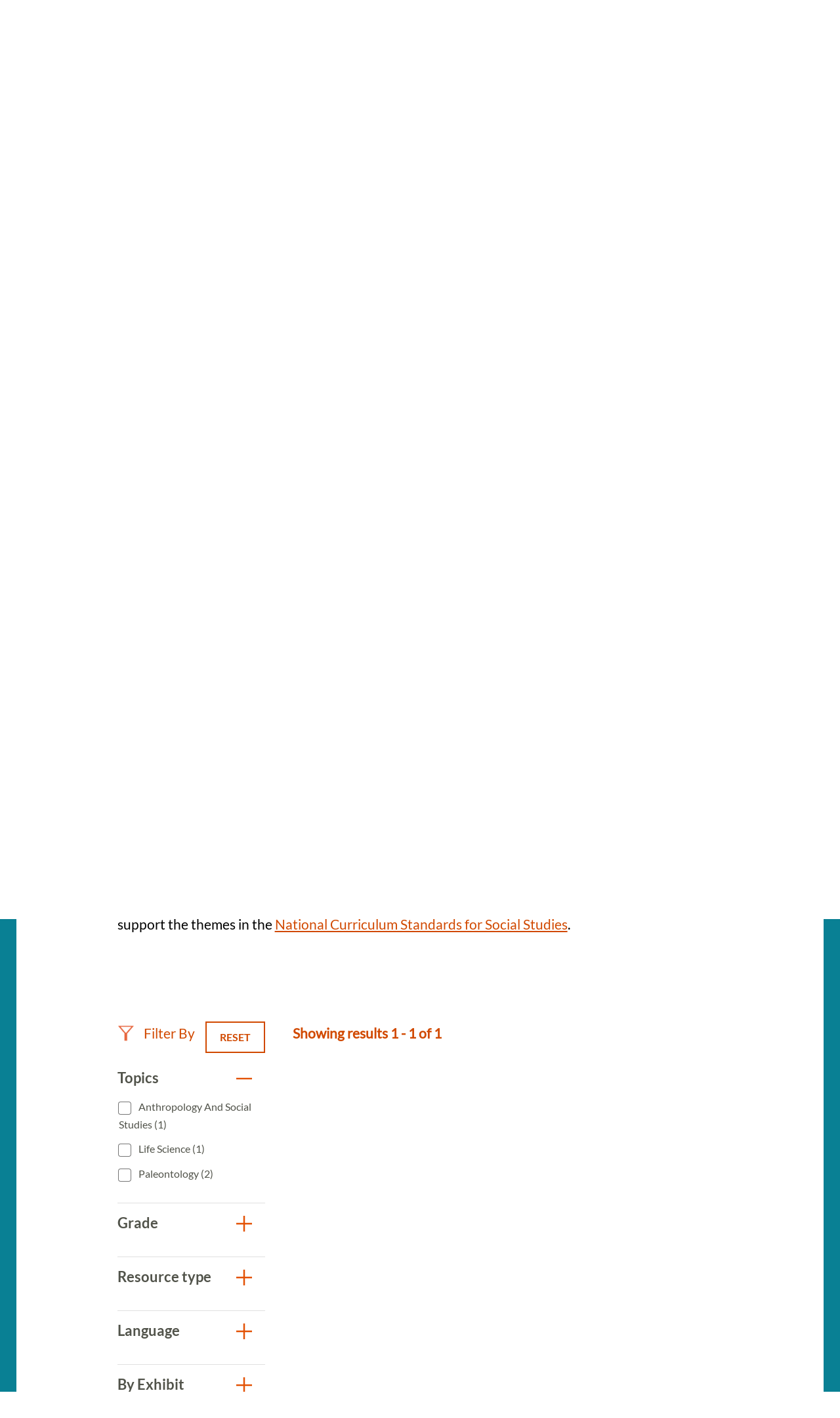

--- FILE ---
content_type: text/html; charset=UTF-8
request_url: https://naturalhistory.si.edu/education/teaching-resources?keywords=&f%5B0%5D=resource_grade%3A96&f%5B1%5D=resource_language%3A445&f%5B2%5D=resource_topics%3A88&f%5B3%5D=resource_topics%3A91
body_size: 7651
content:

<!DOCTYPE html>
<html lang="en" dir="ltr" prefix="og: https://ogp.me/ns#" class="no-js">
  <head>
    <meta charset="utf-8" />
<meta name="description" content="Search more than 350 science teaching resources for grades K to 12. The resources align with core ideas and crosscutting concepts in standards." />
<link rel="canonical" href="https://naturalhistory.si.edu/education/teaching-resources" />
<meta property="og:site_name" content="Smithsonian National Museum of Natural History" />
<meta property="og:url" content="https://naturalhistory.si.edu/education/teaching-resources" />
<meta property="og:title" content="Teaching Resources" />
<meta property="og:description" content="Search more than 350 science teaching resources for grades K to 12. The resources align with core ideas and crosscutting concepts in standards." />
<meta property="og:image" content="https://naturalhistory.si.edu/sites/default/files/media/image/1405161500x1000sciencehowlizcottrellweiqiansmithsonian.jpg" />
<meta property="og:image:type" content="image/jpeg" />
<meta property="og:image:width" content="1500" />
<meta property="og:image:height" content="1000" />
<meta property="og:image:alt" content="Geologist Elizabeth Cottrell gestures with her hands while sitting at a table talking to two students." />
<meta name="twitter:card" content="summary_large_image" />
<meta name="twitter:description" content="Search more than 350 science teaching resources for grades K to 12. The resources align with core ideas and crosscutting concepts in standards." />
<meta name="twitter:site" content="@NMNH" />
<meta name="twitter:title" content="Teaching Resources" />
<meta name="twitter:creator" content="@NMNH" />
<meta name="twitter:image:alt" content="Geologist Elizabeth Cottrell gestures with her hands while sitting at a table talking to two students." />
<meta name="twitter:image" content="https://naturalhistory.si.edu/sites/default/files/media/image/1405161500x1000sciencehowlizcottrellweiqiansmithsonian.jpg" />
<script>(function(w,d,s,n,a){if(!w[n]){var l='call,catch,on,once,set,then,track,openCheckout'
.split(','),i,o=function(n){return'function'==typeof n?o.l.push([arguments])&&o
:function(){return o.l.push([n,arguments])&&o}},t=d.getElementsByTagName(s)[0],
j=d.createElement(s);j.async=!0;j.src='https://cdn.fundraiseup.com/widget/'+a+'';
t.parentNode.insertBefore(j,t);o.s=Date.now();o.v=5;o.h=w.location.href;o.l=[];
for(i=0;i<8;i++)o[l[i]]=o(l[i]);w[n]=o}
})(window,document,'script','FundraiseUp','APKJZMBK');</script>
<meta name="Generator" content="Drupal 10 (https://www.drupal.org)" />
<meta name="MobileOptimized" content="width" />
<meta name="HandheldFriendly" content="true" />
<meta name="viewport" content="width=device-width, initial-scale=1.0" />
<meta http-equiv="x-ua-compatible" content="ie=edge" />
<link rel="icon" href="/themes/gesso/favicon-32x32.png" type="image/png" />
</head-placeholder>
    <title>Science Teaching Resources | Smithsonian National Museum of Natural History</title>
    <meta name="p:domain_verify" content="812f0d1487ffea55de2cf30cc4345d75"/>
    <link rel="icon" type="image/png" sizes="32x32" href="/themes/gesso/favicon-32x32.png">
    <link rel="icon" type="image/png" sizes="16x16" href="/themes/gesso/favicon-16x16.png">
    <link rel="stylesheet" media="all" href="/sites/default/files/css/css_JfhoV7ZnIZb02dGHQsuN-lpC9t31XUeHN01JJP7xwUg.css?delta=0&amp;language=en&amp;theme=gesso&amp;include=eJxti0EOwjAMBD8UNU-KnGZpA05sxQ6U31MhEBcuK81oJ8MdI-FQMZR0qXyixQ0dgzisMhDLmEq80JWOgO7Vnwkto8SV1Kv0sMFM4saSz0Rp0DZId_uGP7PMrjNztR0lWG3KSCo6NWWW9Wbxjwv2NEeLmQzBRTjTSE52vj8U7hUPi-9dmpTJeAHZBFUf" />
<link rel="stylesheet" media="all" href="/sites/default/files/css/css_3CFj8mYJ6Ce_XQ0WPK_IpZLc14MXBD0i15Acwqb0tgc.css?delta=1&amp;language=en&amp;theme=gesso&amp;include=eJxti0EOwjAMBD8UNU-KnGZpA05sxQ6U31MhEBcuK81oJ8MdI-FQMZR0qXyixQ0dgzisMhDLmEq80JWOgO7Vnwkto8SV1Kv0sMFM4saSz0Rp0DZId_uGP7PMrjNztR0lWG3KSCo6NWWW9Wbxjwv2NEeLmQzBRTjTSE52vj8U7hUPi-9dmpTJeAHZBFUf" />
</css-placeholder>
    <script type="application/json" data-drupal-selector="drupal-settings-json">{"path":{"baseUrl":"\/","pathPrefix":"","currentPath":"node\/8154","currentPathIsAdmin":false,"isFront":false,"currentLanguage":"en","currentQuery":{"f":["resource_grade:96","resource_language:445","resource_topics:88","resource_topics:91"],"keywords":""}},"pluralDelimiter":"\u0003","suppressDeprecationErrors":true,"gtag":{"tagId":"","consentMode":false,"otherIds":[],"events":[],"additionalConfigInfo":[]},"ajaxPageState":{"libraries":"[base64]","theme":"gesso","theme_token":null},"ajaxTrustedUrl":{"\/education\/teaching-resources":true},"gtm":{"tagId":null,"settings":{"data_layer":"dataLayer","include_classes":false,"allowlist_classes":"google\nnonGooglePixels\nnonGoogleScripts\nnonGoogleIframes","blocklist_classes":"customScripts\ncustomPixels","include_environment":false,"environment_id":"","environment_token":""},"tagIds":["GTM-PVC7K84"]},"simple_popup_blocks":{"settings":[{"identifier":"block-donatepopupeducation","uid":"internal_pages","type":"0","css_selector":"1","layout":"4","visit_counts":"1,4,7","overlay":"1","trigger_method":"0","trigger_selector":"#custom-css-id","enable_escape":"1","delay":"2","minimize":0,"close":"1","use_time_frequency":0,"time_frequency":"3600","show_minimized_button":0,"width":"400","cookie_expiry":"100","status":"1","trigger_width":null}]},"better_exposed_filters":{"autosubmit_exclude_textfield":false},"user":{"uid":0,"permissionsHash":"78e9da4ff3cd30fdf9d6d52637c33823eb83fc86f59fdb501528062417138db3"}}</script>
<script src="/themes/gesso/js/lib/modernizr.min.js?v=3.11.7"></script>
<script src="/sites/default/files/js/js_lwn8OyLvxxrRhAXYl0V6BkBvnuy0Zbw5I9WAZRsWuAs.js?scope=header&amp;delta=1&amp;language=en&amp;theme=gesso&amp;include=eJx1zVEOAjEIBNALNe6RCK2zpMqWZqHJHt8a_VHXH5I3ECYjAjvh6Oa40lp10hceYeQjbzVSPj8RNOys_9YORQliVWrWkATutqxcEP6GqOX54IVnGdpIYiYKCpZF5vj2hW98fIZb8rr1yW59dMpq5T77f7MHljBdmA"></script>
<script src="/modules/contrib/google_tag/js/gtag.js?t98gjq"></script>
<script src="/modules/contrib/google_tag/js/gtm.js?t98gjq"></script>
</js-placeholder>
        </head>
  <body class="page-node-8154 path-node not-front node-page node-page--node-type-page">
    <div class="skiplinks robots-noindex">
      <a href="#main" class="skiplinks__link visually-hidden focusable">Skip to main content</a>
    </div>
    <noscript><iframe src="https://www.googletagmanager.com/ns.html?id=GTM-PVC7K84"
                  height="0" width="0" style="display:none;visibility:hidden"></iframe></noscript>

      <div class="dialog-off-canvas-main-canvas" data-off-canvas-main-canvas>
    
<section class="l-utility">
  <div class="l-utility__grid">
        <a class="org-name" href="https://si.edu" title="Smithsonian" rel="home">
  <span class="org-name__text">Smithsonian Institution</span>
  
<img class="image" src="/sites/default/files/media/image/si-logo-white.png" alt="Smithsonian Logo white" height="27" width="171">
</a>

    </div>
</section>
<div class="l-frame">
  <div class="l-site-constrain">
        <header class="l-header robots-noindex" role="banner">
      <nav role="navigation">
  <h2 class="visually-hidden">Main Menu</h2>
      

                    <ul class="menu menu--main">
                          <li class="menu__item is-collapsed">
        <a href="/visit" title="Visit" class="menu__link is-collapsed" data-drupal-link-system-path="node/21">Visit</a>
              </li>
                      <li class="menu__item is-collapsed">
        <a href="/exhibits" class="menu__link is-collapsed" data-drupal-link-system-path="node/10">Exhibits</a>
              </li>
                      <li class="menu__item is-collapsed">
        <a href="/research" class="menu__link is-collapsed" data-drupal-link-system-path="node/30">Research</a>
              </li>
                      <li class="menu__item is-active-trail is-collapsed">
        <a href="/education" class="menu__link is-active-trail is-collapsed" data-drupal-link-system-path="taxonomy/term/173">Education</a>
              </li>
                      <li class="menu__item is-collapsed">
        <a href="/events" class="menu__link is-collapsed" data-drupal-link-system-path="node/110">Events</a>
              </li>
                      <li class="menu__item is-collapsed">
        <a href="/about" class="menu__link is-collapsed" data-drupal-link-system-path="node/3084">About</a>
              </li>
                      <li class="menu__item is-collapsed">
        <a href="/join-us" class="menu__link is-collapsed" data-drupal-link-system-path="node/2141">Join us</a>
              </li>
                      <li class="menu__item">
        <a href="/join-us/memberships-giving/ways-give?form=FUNPCXDYESQ" class="menu__link--donate menu__link" target="_self" data-drupal-link-query="{&quot;form&quot;:&quot;FUNPCXDYESQ&quot;}" data-drupal-link-system-path="node/2144">Donate</a>
              </li>
                      <li class="menu__item">
        <a href="" class="menu__link--search menu__link">Search</a>
              </li>
        </ul>
  


  </nav><div data-drupal-messages-fallback class="hidden"></div>

  </header>

    <main id="main" class="l-content" role="main" tabindex="-1">
      <div class="search-box">
  <h2 class="search-box__title">Search</h2>




  <div class="basic-content">
  <form class="search-box__form" action="/search" method="get" accept-charset="UTF-8">
  <div class="search-box__form-wrapper form-wrapper js-form-wrapper" data-drupal-selector="edit-basic" id="edit-basic--2">
    <input id="query_term" name="query_term"  title="Search NMNH" placeholder="Search NMNH" type="text" value="" size="60" maxlength="128" class="search-box__text-input form-item__text">
    <input type="submit" id="edit-submit--3" value="Search" class="search-box__button button js-form-submit">
  </div>
</form>
</div>

  <button class="search-box__close js-search-close js-mobile-search-close">Close</button>
</div>
  
      


  
  
  
                <a class="site-name" href="/" rel="home">
  <span class="site-name__text">Smithsonian National Museum of Natural History</span>
</a>
          
  
  

  
      <div class="l-sidebar has-aside">
      <div class="l-sidebar__header">
                <section class="hero">
  <div class="hero__image"><article>
  
      


<div class="field field--name-field-media-image field--type-image field--label-visually_hidden">
      <h3 class="field__label visually-hidden">Image</h3>
          <div class="field__item">  <img loading="lazy" src="/sites/default/files/styles/page_hero/public/media/image/1405161500x1000sciencehowlizcottrellweiqiansmithsonian.jpg.webp?itok=og0ofPNF" width="1670" height="650" alt="Geologist Elizabeth Cottrell gestures with her hands while sitting at a table talking to two students." />


</div>
    </div>

  </article>
</div>
  <div class="hero__content">
    <div class="hero__text">
            <h1>Teaching Resources</h1>

    </div>
    <div class="hero__link"></div>  </div>
</section>
          </div>
  
      <aside class="l-sidebar__sidebar">
          

<div class="submenu">
  <button class="icon-hamburger" aria-label="Open/close the sidebar navigation">
    <div class="icon-hamburger__box">
        <div class="icon-hamburger__inner"></div>
    </div>
    <div class="menu-label">menu</div>
</button>
  <nav class="submenu__nav" role="navigation">
    <h4 class="submenu__title"><a href="/education" class="menu-item--active-trail" data-drupal-link-system-path="taxonomy/term/173">Education</a></h4>
    

                    <ul class="menu menu--main">
                          <li class="menu__item is-collapsed">
        <a href="/education/school-programs" title="School Programs" class="menu__link is-collapsed" data-drupal-link-system-path="node/12322">School Programs</a>
              </li>
                      <li class="menu__item has-subnav is-active-trail is-expanded">
        <a href="/education/teaching-resources" title="Teaching Resources Search" class="menu__link has-subnav is-active-trail is-expanded" data-drupal-link-system-path="node/8154">Teaching Resources</a>
                                <ul class="menu menu__subnav">
                          <li class="menu__item">
        <a href="/education/teaching-resources/anthropology-and-social-studies" title="Anthropology and Social Studies Resources" class="menu__link" data-drupal-link-system-path="node/2293">Anthropology and Social Studies</a>
              </li>
                      <li class="menu__item">
        <a href="/education/teaching-resources/earth-science" title="Earth Science Resources" class="menu__link" data-drupal-link-system-path="node/11381">Earth Science</a>
              </li>
                      <li class="menu__item">
        <a href="/education/teaching-resources/engineering-technology" title="Engineering and Technology Resources" class="menu__link" data-drupal-link-system-path="node/2290">Engineering and Technology</a>
              </li>
                      <li class="menu__item">
        <a href="/education/teaching-resources/featured-collections" title="Featured Collections" class="menu__link" data-drupal-link-system-path="node/11637">Featured Collections</a>
              </li>
                      <li class="menu__item">
        <a href="/education/teaching-resources/life-science" title="Life Science Resources" class="menu__link" data-drupal-link-system-path="node/2291">Life Science</a>
              </li>
                      <li class="menu__item">
        <a href="/education/teaching-resources/paleontology" title="Paleontology Resources" class="menu__link" data-drupal-link-system-path="node/2292">Paleontology</a>
              </li>
                      <li class="menu__item">
        <a href="/education/teaching-resources/physical-science" title="Physical Science Resources" class="menu__link" data-drupal-link-system-path="node/2294">Physical Science</a>
              </li>
                      <li class="menu__item">
        <a href="/education/teaching-resources/scientist-spotlight-videos" title="Scientist Spotlight Videos" class="menu__link" data-drupal-link-system-path="node/12829">Scientist Spotlight Videos</a>
              </li>
                      <li class="menu__item">
        <a href="/education/teaching-resources/smithsonian-science-how-video-archives" title="Smithsonian Science How Videos" class="menu__link" data-drupal-link-system-path="node/2308">Smithsonian Science How Video Archives</a>
              </li>
        </ul>
  
              </li>
                      <li class="menu__item is-collapsed">
        <a href="/education/youth-programs" title="Youth Programs" class="menu__link is-collapsed" data-drupal-link-system-path="node/2304">Youth Programs</a>
              </li>
                      <li class="menu__item">
        <a href="/education/professional-development" title="Professional Development" class="menu__link" data-drupal-link-system-path="node/2311">Professional Development</a>
              </li>
                      <li class="menu__item">
        <a href="/education/work-opportunities" title="Work Opportunities" class="menu__link" data-drupal-link-system-path="node/2312">Work Opportunities</a>
              </li>
        </ul>
  


  </nav>
</div>
      </aside>
  
  <div class="l-sidebar__main">
        

  
  
  
        <nav class="breadcrumb " role="navigation" aria-labelledby="breadcrumb-label">
  <h2 class="breadcrumb__title visually-hidden" id="breadcrumb-label">Breadcrumb</h2>
  <ol class="breadcrumb__list">
          <li class="breadcrumb__item">
                  <a class="breadcrumb__link" href="/">Home</a>
              </li>
          <li class="breadcrumb__item">
                  <a class="breadcrumb__link" href="/education">Education</a>
              </li>
          <li class="breadcrumb__item">
                  Teaching Resources
              </li>
      </ol>
</nav>

  
  
  

    <section class="content-grid">
  <div class="content-grid__heading">
    <h2 class="content-grid__title">Featured Resources</h2>
  </div>
  <div class="content-grid__items">
    <div class="content-item ">
  <a class="content-item__link" href="/education/teaching-resources/smithsonian-science-how-video-archives" title="Smithsonian Science How Video Archives">
          <div class="content-item__image">
<img class="image--square" src="/sites/default/files/styles/square/public/media/image/190411science-how-laura-souljennifer-renteriasmithsonian3o0a3708-1200x800.jpg.webp?itok=xNMChzbR" alt="Two light-skinned women and one dark-skinned man holding fossils while standing behind a table with fossils on it, including what looks like a model of a skeleton of a long-necked creature with flippers. A large fossil of a similar creature embedded in stone stands upright to the left of the people." height="333" width="333">
</div>
        <div class="content-item__content">
      <div class="content-item__title">Smithsonian Science How Video Archives</div>
      <span class="icon icon--arrow"></span>
    </div>
  </a>
</div>
<div class="content-item ">
  <a class="content-item__link" href="https://learninglab.si.edu/org/natural-history" title="Natural History Learning Lab Collections">
          <div class="content-item__image">
<img class="image--square" src="/sites/default/files/styles/square/public/media/image/sulfur41379.jpg.webp?itok=wDhx6BNr" alt="A rock with yellow and white crystals" height="333" width="333">
</div>
        <div class="content-item__content">
      <div class="content-item__title">Natural History Learning Lab Collections</div>
      <span class="icon icon--arrow"></span>
    </div>
  </a>
</div>
<div class="content-item ">
  <a class="content-item__link" href="https://library.si.edu/research/find-science-resources" title="Smithsonian Libraries: Natural History &amp; Physical Sciences Subject Guides">
          <div class="content-item__image">
<img class="image--square" src="/sites/default/files/styles/square/public/media/image/noticeofmegather00ward0006.jpg.webp?itok=eguMU4DU" alt="Drawing of skeleton of Megatherium cuvieri" height="333" width="333">
</div>
        <div class="content-item__content">
      <div class="content-item__title">Smithsonian Libraries: Natural History &amp; Physical Sciences Subject Guides</div>
      <span class="icon icon--arrow"></span>
    </div>
  </a>
</div>

  </div>
</section>
<section class="content-embed ">
    <h2>Search All Resources</h2>
<p>Explore more than 300 resources! Science resources in this library align with Disciplinary Core Ideas and Crosscutting Concepts from the <a href="https://www.nextgenscience.org/">Next Generation Science Standards</a> and social studies resources support the themes in the <a href="https://www.socialstudies.org/standards/national-curriculum-standards-social-studies-introduction">National Curriculum Standards for Social Studies</a>.&nbsp;<br><br>
&nbsp;</p>

</section>

<section class="view-embed resource_listing">
  
<div class="views-element-container">

  

<section class="views-view-listing views-view-listing__resources l-constrain has-header">
  <div class="views-view-listing__row">
    <aside class="views-view-listing__sidebar">

      <div class="views-view-listing__filter-heading">
        <div class="views-view-listing__filter-by">
          Filter By
        </div>

                  <a href="/education/teaching-resources" class="button button--reset">
  Reset
</a>
              </div>

              <div class="views-view-listing__facets">
              <form class="views-exposed-form bef-exposed-form" data-bef-auto-submit="" data-bef-auto-submit-delay="500" data-bef-auto-submit-minimum-length="3" data-bef-auto-submit-full-form="" data-drupal-selector="views-exposed-form-resource-listing-default" action="/education/teaching-resources" method="get" id="views-exposed-form-resource-listing-default" accept-charset="UTF-8">
  

        
<div class="facet-group is-open">
  <h3 class="facet-group__heading js-toggle-facet" tabindex="0">Topics</h3>
  <nav role="navigation" class="facet-group__facets">
    <fieldset data-drupal-selector="edit-field-topics" id="edit-field-topics--2--wrapper" class="fieldset js-form-wrapper fieldset--checkboxes"><div id="edit-field-topics--2" class="form-item form-item--checkboxes"><div class="form-checkboxes bef-checkboxes bef-nested"><ul><li><div class="form-item form-item--checkbox form-item--id-field-topics-91 js-form-item js-form-type-checkbox js-form-item-field-topics-91"><input data-drupal-selector="edit-field-topics-91" type="checkbox" id="edit-field-topics-91" name="field_topics[91]" value="91" class="form-item__checkbox"><label for="edit-field-topics-91" class="form-item__label is-after">
    Anthropology and Social Studies (1)
      </label></div><li><div class="form-item form-item--checkbox form-item--id-field-topics-87 js-form-item js-form-type-checkbox js-form-item-field-topics-87"><input data-drupal-selector="edit-field-topics-87" type="checkbox" id="edit-field-topics-87" name="field_topics[87]" value="87" class="form-item__checkbox"><label for="edit-field-topics-87" class="form-item__label is-after">
    Life Science (1)
      </label></div><li><div class="form-item form-item--checkbox form-item--id-field-topics-199 js-form-item js-form-type-checkbox js-form-item-field-topics-199"><input data-drupal-selector="edit-field-topics-199" type="checkbox" id="edit-field-topics-199" name="field_topics[199]" value="199" class="form-item__checkbox"><label for="edit-field-topics-199" class="form-item__label is-after">
    Paleontology (2)
      </label></div></li></ul></div></div></fieldset>  </nav>
</div>

        
<div class="facet-group is-open">
  <h3 class="facet-group__heading js-toggle-facet" tabindex="0">Grade</h3>
  <nav role="navigation" class="facet-group__facets">
    <fieldset data-drupal-selector="edit-field-grade-level" id="edit-field-grade-level--2--wrapper" class="fieldset js-form-wrapper fieldset--checkboxes"><div id="edit-field-grade-level--2" class="form-item form-item--checkboxes"><div class="form-checkboxes bef-checkboxes bef-nested"><ul><li><div class="form-item form-item--checkbox form-item--id-field-grade-level-19 js-form-item js-form-type-checkbox js-form-item-field-grade-level-19"><input data-drupal-selector="edit-field-grade-level-19" type="checkbox" id="edit-field-grade-level-19" name="field_grade_level[19]" value="19" class="form-item__checkbox"><label for="edit-field-grade-level-19" class="form-item__label is-after">
    K-2 (1)
      </label></div><li><div class="form-item form-item--checkbox form-item--id-field-grade-level-20 js-form-item js-form-type-checkbox js-form-item-field-grade-level-20"><input data-drupal-selector="edit-field-grade-level-20" type="checkbox" id="edit-field-grade-level-20" name="field_grade_level[20]" value="20" class="form-item__checkbox"><label for="edit-field-grade-level-20" class="form-item__label is-after">
    3-5 (2)
      </label></div><li><div class="form-item form-item--checkbox form-item--id-field-grade-level-96 js-form-item js-form-type-checkbox js-form-item-field-grade-level-96"><input data-drupal-selector="edit-field-grade-level-96" type="checkbox" id="edit-field-grade-level-96" name="field_grade_level[96]" value="96" class="form-item__checkbox"><label for="edit-field-grade-level-96" class="form-item__label is-after">
    9-12 (1)
      </label></div></li></ul></div></div></fieldset>  </nav>
</div>

        
<div class="facet-group is-open">
  <h3 class="facet-group__heading js-toggle-facet" tabindex="0">Resource type</h3>
  <nav role="navigation" class="facet-group__facets">
    <fieldset data-drupal-selector="edit-field-resource-type" id="edit-field-resource-type--2--wrapper" class="fieldset js-form-wrapper fieldset--checkboxes"><div id="edit-field-resource-type--2" class="form-item form-item--checkboxes"><div class="form-checkboxes bef-checkboxes bef-nested"><ul><li><div class="form-item form-item--checkbox form-item--id-field-resource-type-62 js-form-item js-form-type-checkbox js-form-item-field-resource-type-62"><input data-drupal-selector="edit-field-resource-type-62" type="checkbox" id="edit-field-resource-type-62" name="field_resource_type[62]" value="62" class="form-item__checkbox"><label for="edit-field-resource-type-62" class="form-item__label is-after">
    Videos and Webcasts (1)
      </label></div></li></ul></div></div></fieldset>  </nav>
</div>

        
<div class="facet-group is-open">
  <h3 class="facet-group__heading js-toggle-facet" tabindex="0">Language</h3>
  <nav role="navigation" class="facet-group__facets">
    <fieldset data-drupal-selector="edit-field-language" id="edit-field-language--2--wrapper" class="fieldset js-form-wrapper fieldset--checkboxes"><div id="edit-field-language--2" class="form-item form-item--checkboxes"><div class="form-checkboxes bef-checkboxes bef-nested"><ul><li><div class="form-item form-item--checkbox form-item--id-field-language-445 js-form-item js-form-type-checkbox js-form-item-field-language-445"><input data-drupal-selector="edit-field-language-445" type="checkbox" id="edit-field-language-445" name="field_language[445]" value="445" class="form-item__checkbox"><label for="edit-field-language-445" class="form-item__label is-after">
    American Sign Language (1)
      </label></div><li><div class="form-item form-item--checkbox form-item--id-field-language-444 js-form-item js-form-type-checkbox js-form-item-field-language-444"><input data-drupal-selector="edit-field-language-444" type="checkbox" id="edit-field-language-444" name="field_language[444]" value="444" class="form-item__checkbox"><label for="edit-field-language-444" class="form-item__label is-after">
    Español (Spanish) (1)
      </label></div></li></ul></div></div></fieldset>  </nav>
</div>

        
<div class="facet-group is-open">
  <h3 class="facet-group__heading js-toggle-facet" tabindex="0">By Exhibit</h3>
  <nav role="navigation" class="facet-group__facets">
    <fieldset data-drupal-selector="edit-field-exhibit" id="edit-field-exhibit--2--wrapper" class="fieldset js-form-wrapper fieldset--checkboxes"><div id="edit-field-exhibit--2" class="form-item form-item--checkboxes"><div class="form-checkboxes bef-checkboxes bef-nested"><ul><li><div class="form-item form-item--checkbox form-item--id-field-exhibit-166 js-form-item js-form-type-checkbox js-form-item-field-exhibit-166"><input data-drupal-selector="edit-field-exhibit-166" type="checkbox" id="edit-field-exhibit-166" name="field_exhibit[166]" value="166" class="form-item__checkbox"><label for="edit-field-exhibit-166" class="form-item__label is-after">
    David H. Koch Hall of Fossils - Deep Time (1)
      </label></div></li></ul></div></div></fieldset>  </nav>
</div>
<div data-drupal-selector="edit-actions" class="form-actions form-wrapper js-form-wrapper" id="edit-actions--2">

<input data-bef-auto-submit-click="" class="js-hide button js-form-submit" data-drupal-selector="edit-submit-resource-listing-2" type="submit" id="edit-submit-resource-listing--2" value="Apply">
</div>


</form>

          </div>
      
          </aside>

    <div class="views-view-listing__main">
      
                    <div class="views-view-listing__header">
          Showing results 1 - 1 of 1
        </div>
      
      <a id="sectionSearh"></a>
      
              <div class="views-view-listing__pager">
          
        </div>
          </div>
  </div>
</section>
</div>

</section>

    </div>

  
</div>

  </main>

    <footer class="l-footer robots-noindex" role="contentinfo">
  <div class="l-footer__inner">
    <div class="l-footer__first">
      <div class="l-footer__first-inner">
            


  
  
  
                <a class="site-name" href="/" rel="home">
  <span class="site-name__text">Smithsonian National Museum of Natural History</span>
</a>
          
  
  

    <a class="org-name" href="https://www.si.edu/" title="Smithsonian" rel="home">
  <span class="org-name__text">Smithsonian</span>
  </a>
        </div>
    </div>
    <div class="l-footer__second">
          <form class="signup-form" action="/join-us/sign-up-newsletter" method="post" _lpchecked="1">
  <div class="signup-form__content">
    <input id="cons_email" name="cons_email" class="form-text" size="80" aria-label="email" placeholder="Type your email to get NMNH updates." type="email">
    <input name="ACTION_SUBMIT_SURVEY_RESPONSE" class="button button--tertiary" type="submit" value="Sign Up">
  </div>
  <div class="signup-form__footer">
    Email powered by Salesforce (<a href="https://www.salesforce.com/ap/company/privacy/" target="_blank">Privacy Policy</a>)
  </div>
</form>    
  
  
  
      

                    <ul class="menu menu--social">
                          <li class="menu__item">
        <a href="https://www.facebook.com/SmithsonianNMNH/?ref=bookmarks" class="menu__link--facebook menu__link">Facebook</a>
              </li>
                      <li class="menu__item">
        <a href="https://www.linkedin.com/company/smithsonian-national-museum-of-natural-history/" class="menu__link--linkedin menu__link">LinkedIn</a>
              </li>
                      <li class="menu__item">
        <a href="https://www.instagram.com/smithsoniannmnh/?hl=en" class="menu__link--instagram menu__link">Instagram</a>
              </li>
                      <li class="menu__item">
        <a href="https://naturalhistory.si.edu/join-us/memberships-giving/ways-give?form=FUNPCXDYESQ" class="menu__link--donate menu__link">Donate</a>
              </li>
        </ul>
  


  
  
  

    <div class="basic-content">
  <span class="segment">1000 Madison Drive NW </span>
<span class="segment">Washington, D.C. 20560 </span>
<span class="segment"><strong>Free admission.</strong> Open every day except</span>
<span class="segment">Dec. 25 from 10 AM to 5:30 PM</span>
</div>
      </div>
  </div>
</footer>

    <div class="l-postscript robots-noindex">
      
  
  
  
      

                    <ul class="menu menu--footer">
                          <li class="menu__item">
        <a href="/" class="menu__link" data-drupal-link-system-path="&lt;front&gt;">Home</a>
              </li>
                      <li class="menu__item">
        <a href="https://www.si.edu/" class="menu__link">Smithsonian Institution</a>
              </li>
                      <li class="menu__item">
        <a href="https://www.si.edu/termsofuse" class="menu__link">Terms of Use</a>
              </li>
                      <li class="menu__item">
        <a href="https://www.si.edu/privacy" class="menu__link">Privacy Policy</a>
              </li>
                      <li class="menu__item">
        <a href="/join-us/host-event-museum" class="menu__link" data-drupal-link-system-path="node/5357">Host an Event</a>
              </li>
                      <li class="menu__item">
        <a href="/join-us/job-opportunities" class="menu__link" data-drupal-link-system-path="node/14971">Jobs</a>
              </li>
                      <li class="menu__item">
        <a href="/about/press-office" title="NMNH Press Office landing page" class="menu__link" data-drupal-link-system-path="node/5353">Press</a>
              </li>
                      <li class="menu__item">
        <a href="https://www.smithsonianmag.com/blogs/national-museum-of-natural-history/" class="menu__link">Blog</a>
              </li>
                      <li class="menu__item">
        <a href="/contact-us" title="Contact for the National Museum of Natural History and other important contact information" class="menu__link" data-drupal-link-system-path="node/2409">Contact Us</a>
              </li>
        </ul>
  


  
  
  
<div class="basic-content">
  
</div>
  </div>

    </div>
</div>

  </div>

    
    
    
    <script src="/sites/default/files/js/js_A6NCckuC0YdZDpYWWdtcl3DNUuvr2ZHUINVwxu9JVnk.js?scope=footer&amp;delta=0&amp;language=en&amp;theme=gesso&amp;include=eJx1zVEOAjEIBNALNe6RCK2zpMqWZqHJHt8a_VHXH5I3ECYjAjvh6Oa40lp10hceYeQjbzVSPj8RNOys_9YORQliVWrWkATutqxcEP6GqOX54IVnGdpIYiYKCpZF5vj2hW98fIZb8rr1yW59dMpq5T77f7MHljBdmA"></script>
</js-bottom-placeholder>
  </body>
</html>
